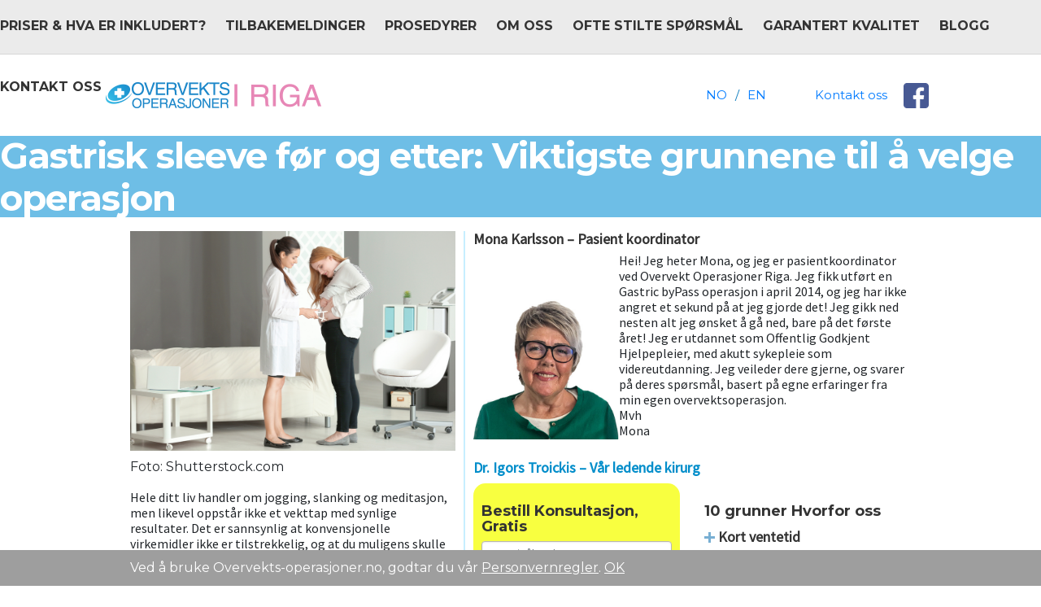

--- FILE ---
content_type: text/html; charset=UTF-8
request_url: https://overvekts-operasjoner.no/gastrisk-sleeve-for-og-etter-viktigste-grunnene-til-a-velge-operasjon
body_size: 13114
content:
<!DOCTYPE html><html lang="nb-NO" class="no-js no-svg"><head><link media="all" href="https://overvekts-operasjoner.no/wp-content/cache/autoptimize/css/autoptimize_24bd796bb75e79c9bb618885d539b813.css" rel="stylesheet" /><title>Gastric Sleeve, viktigste grunnen for å velge operasjon</title><meta charset="UTF-8"><meta name="viewport" content="width=device-width, initial-scale=1, maximum-scale=1"><meta name="google-site-verification" content="i2u30kfLYdzhp3OxpLtRtq3OrhGyfceHfgwYhFWZej0"/><link rel="profile" href="https://gmpg.org/xfn/11"><meta name='robots' content='index, follow, max-image-preview:large, max-snippet:-1, max-video-preview:-1' /><meta name="description" content="Her kan du lese om de viktigste grunnene for å velge en Gastric Sleeve, og litt tips om hva som er viktig før og etter denne prosedyren, helsegevinster osv." /><link rel="canonical" href="https://overvekts-operasjoner.no/gastrisk-sleeve-for-og-etter-viktigste-grunnene-til-a-velge-operasjon" /><meta property="og:locale" content="nb_NO" /><meta property="og:type" content="article" /><meta property="og:title" content="Gastric Sleeve, viktigste grunnen for å velge operasjon" /><meta property="og:description" content="Her kan du lese om de viktigste grunnene for å velge en Gastric Sleeve, og litt tips om hva som er viktig før og etter denne prosedyren, helsegevinster osv." /><meta property="og:url" content="https://overvekts-operasjoner.no/gastrisk-sleeve-for-og-etter-viktigste-grunnene-til-a-velge-operasjon" /><meta property="og:site_name" content="Overvekts-operasjoner.no" /><meta property="article:published_time" content="2019-12-27T11:59:00+00:00" /><meta property="article:modified_time" content="2024-01-23T15:28:11+00:00" /><meta property="og:image" content="https://overvekts-operasjoner.no/wp-content/uploads/2019/12/1-overvekts.jpg" /><meta name="author" content="iband" /><meta name="twitter:card" content="summary_large_image" /><meta name="twitter:label1" content="Skrevet av" /><meta name="twitter:data1" content="iband" /><meta name="twitter:label2" content="Ansl. lesetid" /><meta name="twitter:data2" content="2 minutes" /> <script type="application/ld+json" class="yoast-schema-graph">{"@context":"https://schema.org","@graph":[{"@type":"WebPage","@id":"https://overvekts-operasjoner.no/gastrisk-sleeve-for-og-etter-viktigste-grunnene-til-a-velge-operasjon","url":"https://overvekts-operasjoner.no/gastrisk-sleeve-for-og-etter-viktigste-grunnene-til-a-velge-operasjon","name":"Gastric Sleeve, viktigste grunnen for å velge operasjon","isPartOf":{"@id":"https://overvekts-operasjoner.no/#website"},"primaryImageOfPage":{"@id":"https://overvekts-operasjoner.no/gastrisk-sleeve-for-og-etter-viktigste-grunnene-til-a-velge-operasjon#primaryimage"},"image":{"@id":"https://overvekts-operasjoner.no/gastrisk-sleeve-for-og-etter-viktigste-grunnene-til-a-velge-operasjon#primaryimage"},"thumbnailUrl":"https://overvekts-operasjoner.no/wp-content/uploads/2019/12/1-overvekts.jpg","datePublished":"2019-12-27T11:59:00+00:00","dateModified":"2024-01-23T15:28:11+00:00","author":{"@id":"https://overvekts-operasjoner.no/#/schema/person/6dc74219c85b4cf45463412b7cd038ad"},"description":"Her kan du lese om de viktigste grunnene for å velge en Gastric Sleeve, og litt tips om hva som er viktig før og etter denne prosedyren, helsegevinster osv.","breadcrumb":{"@id":"https://overvekts-operasjoner.no/gastrisk-sleeve-for-og-etter-viktigste-grunnene-til-a-velge-operasjon#breadcrumb"},"inLanguage":"nb-NO","potentialAction":[{"@type":"ReadAction","target":["https://overvekts-operasjoner.no/gastrisk-sleeve-for-og-etter-viktigste-grunnene-til-a-velge-operasjon"]}]},{"@type":"ImageObject","inLanguage":"nb-NO","@id":"https://overvekts-operasjoner.no/gastrisk-sleeve-for-og-etter-viktigste-grunnene-til-a-velge-operasjon#primaryimage","url":"https://overvekts-operasjoner.no/wp-content/uploads/2019/12/1-overvekts.jpg","contentUrl":"https://overvekts-operasjoner.no/wp-content/uploads/2019/12/1-overvekts.jpg","width":1000,"height":675},{"@type":"BreadcrumbList","@id":"https://overvekts-operasjoner.no/gastrisk-sleeve-for-og-etter-viktigste-grunnene-til-a-velge-operasjon#breadcrumb","itemListElement":[{"@type":"ListItem","position":1,"name":"Home","item":"https://overvekts-operasjoner.no/"},{"@type":"ListItem","position":2,"name":"Gastrisk sleeve før og etter: Viktigste grunnene til å velge operasjon"}]},{"@type":"WebSite","@id":"https://overvekts-operasjoner.no/#website","url":"https://overvekts-operasjoner.no/","name":"Overvekts-operasjoner.no","description":"","potentialAction":[{"@type":"SearchAction","target":{"@type":"EntryPoint","urlTemplate":"https://overvekts-operasjoner.no/?s={search_term_string}"},"query-input":"required name=search_term_string"}],"inLanguage":"nb-NO"},{"@type":"Person","@id":"https://overvekts-operasjoner.no/#/schema/person/6dc74219c85b4cf45463412b7cd038ad","name":"iband","image":{"@type":"ImageObject","inLanguage":"nb-NO","@id":"https://overvekts-operasjoner.no/#/schema/person/image/","url":"https://secure.gravatar.com/avatar/d1659dfb0129f13a1dc48e433c96c630?s=96&d=mm&r=g","contentUrl":"https://secure.gravatar.com/avatar/d1659dfb0129f13a1dc48e433c96c630?s=96&d=mm&r=g","caption":"iband"},"sameAs":["http://admin"],"url":"https://overvekts-operasjoner.no/author/iband"}]}</script> <link rel='dns-prefetch' href='//widget.trustpilot.com' /><link rel='dns-prefetch' href='//fonts.googleapis.com' /><link rel="alternate" type="application/rss+xml" title="Overvekts-operasjoner.no &raquo; Gastrisk sleeve før og etter: Viktigste grunnene til å velge operasjon Comments Feed" href="https://overvekts-operasjoner.no/gastrisk-sleeve-for-og-etter-viktigste-grunnene-til-a-velge-operasjon/feed" /> <script type="text/javascript">window._wpemojiSettings = {"baseUrl":"https:\/\/s.w.org\/images\/core\/emoji\/14.0.0\/72x72\/","ext":".png","svgUrl":"https:\/\/s.w.org\/images\/core\/emoji\/14.0.0\/svg\/","svgExt":".svg","source":{"concatemoji":"https:\/\/overvekts-operasjoner.no\/wp-includes\/js\/wp-emoji-release.min.js?ver=6.3.7"}};
/*! This file is auto-generated */
!function(i,n){var o,s,e;function c(e){try{var t={supportTests:e,timestamp:(new Date).valueOf()};sessionStorage.setItem(o,JSON.stringify(t))}catch(e){}}function p(e,t,n){e.clearRect(0,0,e.canvas.width,e.canvas.height),e.fillText(t,0,0);var t=new Uint32Array(e.getImageData(0,0,e.canvas.width,e.canvas.height).data),r=(e.clearRect(0,0,e.canvas.width,e.canvas.height),e.fillText(n,0,0),new Uint32Array(e.getImageData(0,0,e.canvas.width,e.canvas.height).data));return t.every(function(e,t){return e===r[t]})}function u(e,t,n){switch(t){case"flag":return n(e,"\ud83c\udff3\ufe0f\u200d\u26a7\ufe0f","\ud83c\udff3\ufe0f\u200b\u26a7\ufe0f")?!1:!n(e,"\ud83c\uddfa\ud83c\uddf3","\ud83c\uddfa\u200b\ud83c\uddf3")&&!n(e,"\ud83c\udff4\udb40\udc67\udb40\udc62\udb40\udc65\udb40\udc6e\udb40\udc67\udb40\udc7f","\ud83c\udff4\u200b\udb40\udc67\u200b\udb40\udc62\u200b\udb40\udc65\u200b\udb40\udc6e\u200b\udb40\udc67\u200b\udb40\udc7f");case"emoji":return!n(e,"\ud83e\udef1\ud83c\udffb\u200d\ud83e\udef2\ud83c\udfff","\ud83e\udef1\ud83c\udffb\u200b\ud83e\udef2\ud83c\udfff")}return!1}function f(e,t,n){var r="undefined"!=typeof WorkerGlobalScope&&self instanceof WorkerGlobalScope?new OffscreenCanvas(300,150):i.createElement("canvas"),a=r.getContext("2d",{willReadFrequently:!0}),o=(a.textBaseline="top",a.font="600 32px Arial",{});return e.forEach(function(e){o[e]=t(a,e,n)}),o}function t(e){var t=i.createElement("script");t.src=e,t.defer=!0,i.head.appendChild(t)}"undefined"!=typeof Promise&&(o="wpEmojiSettingsSupports",s=["flag","emoji"],n.supports={everything:!0,everythingExceptFlag:!0},e=new Promise(function(e){i.addEventListener("DOMContentLoaded",e,{once:!0})}),new Promise(function(t){var n=function(){try{var e=JSON.parse(sessionStorage.getItem(o));if("object"==typeof e&&"number"==typeof e.timestamp&&(new Date).valueOf()<e.timestamp+604800&&"object"==typeof e.supportTests)return e.supportTests}catch(e){}return null}();if(!n){if("undefined"!=typeof Worker&&"undefined"!=typeof OffscreenCanvas&&"undefined"!=typeof URL&&URL.createObjectURL&&"undefined"!=typeof Blob)try{var e="postMessage("+f.toString()+"("+[JSON.stringify(s),u.toString(),p.toString()].join(",")+"));",r=new Blob([e],{type:"text/javascript"}),a=new Worker(URL.createObjectURL(r),{name:"wpTestEmojiSupports"});return void(a.onmessage=function(e){c(n=e.data),a.terminate(),t(n)})}catch(e){}c(n=f(s,u,p))}t(n)}).then(function(e){for(var t in e)n.supports[t]=e[t],n.supports.everything=n.supports.everything&&n.supports[t],"flag"!==t&&(n.supports.everythingExceptFlag=n.supports.everythingExceptFlag&&n.supports[t]);n.supports.everythingExceptFlag=n.supports.everythingExceptFlag&&!n.supports.flag,n.DOMReady=!1,n.readyCallback=function(){n.DOMReady=!0}}).then(function(){return e}).then(function(){var e;n.supports.everything||(n.readyCallback(),(e=n.source||{}).concatemoji?t(e.concatemoji):e.wpemoji&&e.twemoji&&(t(e.twemoji),t(e.wpemoji)))}))}((window,document),window._wpemojiSettings);</script> <link rel='stylesheet' id='google-fonts-css' href='https://fonts.googleapis.com/css2?family=Montserrat:wght@400;700&#038;family=Open+Sans:wght@400;700&#038;family=Source+Sans+Pro&#038;&#038;display=swap' type='text/css' media='all' /> <script type='text/javascript' src='https://widget.trustpilot.com/bootstrap/v5/tp.widget.bootstrap.min.js?ver=1.0.0' id='trustpilot-script-js'></script> <link rel="https://api.w.org/" href="https://overvekts-operasjoner.no/wp-json/" /><link rel="alternate" type="application/json" href="https://overvekts-operasjoner.no/wp-json/wp/v2/posts/1449" /><link rel="EditURI" type="application/rsd+xml" title="RSD" href="https://overvekts-operasjoner.no/xmlrpc.php?rsd" /><meta name="generator" content="WordPress 6.3.7" /><link rel='shortlink' href='https://overvekts-operasjoner.no/?p=1449' /><link rel="alternate" type="application/json+oembed" href="https://overvekts-operasjoner.no/wp-json/oembed/1.0/embed?url=https%3A%2F%2Fovervekts-operasjoner.no%2Fgastrisk-sleeve-for-og-etter-viktigste-grunnene-til-a-velge-operasjon" /><link rel="alternate" type="text/xml+oembed" href="https://overvekts-operasjoner.no/wp-json/oembed/1.0/embed?url=https%3A%2F%2Fovervekts-operasjoner.no%2Fgastrisk-sleeve-for-og-etter-viktigste-grunnene-til-a-velge-operasjon&#038;format=xml" />  <script>(function (w, d, s, l, i) {
            w[l] = w[l] || [];
            w[l].push({
                'gtm.start':
                    new Date().getTime(), event: 'gtm.js'
            });
            var f = d.getElementsByTagName(s)[0],
                j = d.createElement(s), dl = l != 'dataLayer' ? '&l=' + l : '';
            j.async = true;
            j.src =
                'https://www.googletagmanager.com/gtm.js?id=' + i + dl;
            f.parentNode.insertBefore(j, f);
        })(window, document, 'script', 'dataLayer', 'GTM-TJWGJT');</script>  <script async defer crossorigin="anonymous"
            src="https://connect.facebook.net/en_GB/sdk.js#xfbml=1&version=v9.0&appId=105407502882097&autoLogAppEvents=1"
            nonce="IR42PTmU"></script> </head><body class="post-template-default single single-post postid-1449 single-format-standard"><div id="fb-root"></div> <noscript> <iframe src="https://www.googletagmanager.com/ns.html?id=GTM-TJWGJT"
 height="0" width="0" style="display:none;visibility:hidden"></iframe> </noscript><div id="page" class="main-container lang-nb"><div id="menu-wrapper"><ul id="top-menu" class="menu"><li id="menu-item-156" class="menu-item menu-item-type-post_type menu-item-object-page menu-item-156"><a href="https://overvekts-operasjoner.no/hva-er-inkludert">Priser &#038; Hva er inkludert?</a></li><li id="menu-item-108" class="menu-item menu-item-type-custom menu-item-object-custom menu-item-108"><a href="/#patient-reviews">Tilbakemeldinger</a></li><li id="menu-item-16" class="menu-item menu-item-type-post_type menu-item-object-page menu-item-has-children menu-item-16"><a href="https://overvekts-operasjoner.no/prosedyrer">Prosedyrer</a><ul class="sub-menu"><li id="menu-item-141" class="menu-item menu-item-type-post_type menu-item-object-page menu-item-141"><a href="https://overvekts-operasjoner.no/prosedyrer/gastric-bypass-operasjon">Gastric Bypass Operasjon</a></li><li id="menu-item-618" class="menu-item menu-item-type-post_type menu-item-object-page menu-item-618"><a href="https://overvekts-operasjoner.no/prosedyrer/mini-gastric-bypass-operasjon">Mini Gastric Bypass</a></li><li id="menu-item-139" class="menu-item menu-item-type-post_type menu-item-object-page menu-item-139"><a href="https://overvekts-operasjoner.no/prosedyrer/gastric-sleeve-operasjon">Gastric Sleeve Operasjon</a></li><li id="menu-item-138" class="menu-item menu-item-type-post_type menu-item-object-page menu-item-138"><a href="https://overvekts-operasjoner.no/prosedyrer/gastric-balloon">Gastric Balloon</a></li></ul></li><li id="menu-item-1645" class="menu-item menu-item-type-post_type menu-item-object-page menu-item-has-children menu-item-1645"><a href="https://overvekts-operasjoner.no/doktorer-og-sykehuset">Om oss</a><ul class="sub-menu"><li id="menu-item-19" class="menu-item menu-item-type-post_type menu-item-object-page menu-item-19"><a href="https://overvekts-operasjoner.no/doktorer-og-sykehuset">Doktorer og Sykehuset</a></li><li id="menu-item-155" class="menu-item menu-item-type-post_type menu-item-object-page menu-item-155"><a href="https://overvekts-operasjoner.no/steg-for-steg-2/steg-for-steg">Steg for steg informasjon</a></li><li id="menu-item-462" class="menu-item menu-item-type-post_type menu-item-object-page menu-item-462"><a href="https://overvekts-operasjoner.no/steg-for-steg-2/hvorfor-oss">Hvorfor oss</a></li><li id="menu-item-465" class="menu-item menu-item-type-post_type menu-item-object-page menu-item-465"><a href="https://overvekts-operasjoner.no/steg-for-steg-2/kirurgisk-behandling-i-latvia">Kirurgisk behandling i Latvia</a></li><li id="menu-item-469" class="menu-item menu-item-type-post_type menu-item-object-page menu-item-469"><a href="https://overvekts-operasjoner.no/steg-for-steg-2/litt-om-riga-latvia">Litt om Riga &#038; Latvia</a></li></ul></li><li id="menu-item-166" class="menu-item menu-item-type-post_type menu-item-object-page menu-item-166"><a href="https://overvekts-operasjoner.no/ofte-stilte-sporsmal">Ofte stilte spørsmål</a></li><li id="menu-item-168" class="menu-item menu-item-type-post_type menu-item-object-page menu-item-168"><a href="https://overvekts-operasjoner.no/garantert-kvalitet">Garantert kvalitet</a></li><li id="menu-item-199" class="menu-item menu-item-type-taxonomy menu-item-object-category current-post-ancestor current-menu-parent current-post-parent menu-item-199"><a href="https://overvekts-operasjoner.no/category/blogg">Blogg</a></li><li id="menu-item-165" class="menu-item menu-item-type-post_type menu-item-object-page menu-item-165"><a href="https://overvekts-operasjoner.no/kontakt-oss">Kontakt oss</a></li></ul></div><div class="header"><div class="header-box wrapper"><div class="menu-block"></div><div id="logo-wrapper"><div class="banner-logo"> <a href="/"><img class="logo" src="https://overvekts-operasjoner.no/wp-content/themes/overvekts-operasjoner/images/logo.png"
 border="0"
 alt="Logo | Overvekts-operasjoner.no" title="Logo"></a><ul id="contact-info"><li class="languages"> <a href="https://overvekts-operasjoner.no/gastrisk-sleeve-for-og-etter-viktigste-grunnene-til-a-velge-operasjon">NO</a><span class="delimiter">/</span><a href="https://overvekts-operasjoner.no/en/">EN</a></li><li><a href="mailto:"></a></li><li></li><li><a href="/contact-us">Kontakt oss</a></li><li class="facebook"> <a href="https://www.facebook.com/groups/1792426020975686/"><img
 src="https://overvekts-operasjoner.no/wp-content/themes/overvekts-operasjoner/images/fb-logo-new2020.png"
 border="0"
 alt="Facebook" title="Facebook"></a></li></ul></div></div></div><div class="page-title"><h1 class="title sss">Gastrisk sleeve før og etter: Viktigste grunnene til å velge operasjon</h1></div><div class="site-content-contain"><div id="content" class="site-content"><div class="wrap"><div id="primary" class="content-area"><main id="main" class="site-main" role="main"><div class="right-column right-column-home"><div class="main-form"><div class="form-box"><div id="coordinator" class="accordion"><h3 class="form-left-title">Mona Karlsson &#8211; Pasient koordinator</h3><div class="row no-gutters"><div class="col-md-4 col-sm-12 justify-content-center"> <img width="480" height="460" src="https://overvekts-operasjoner.no/wp-content/uploads/2017/11/mona-1.jpg" class="coordinator wp-post-image" alt="" decoding="async" fetchpriority="high" srcset="https://overvekts-operasjoner.no/wp-content/uploads/2017/11/mona-1.jpg 480w, https://overvekts-operasjoner.no/wp-content/uploads/2017/11/mona-1-300x288.jpg 300w" sizes="100vw" /></div><div class="col-md-8 col-sm-12"><div class="hello-mona-text"><div dir="auto"><div>Hei! Jeg heter Mona, og jeg er pasientkoordinator ved Overvekt Operasjoner Riga. Jeg fikk utført en Gastric byPass operasjon i april 2014, og jeg har ikke angret et sekund på at jeg gjorde det! Jeg gikk ned nesten alt jeg ønsket å gå ned, bare på det første året! Jeg er utdannet som Offentlig Godkjent Hjelpepleier, med akutt sykepleie som videreutdanning. Jeg veileder dere gjerne, og svarer på deres spørsmål, basert på egne erfaringer fra min egen overvektsoperasjon.</div><p>Mvh<br /> Mona</p></div></div></div></div><h3 class="form-left-title">Dr. Igors Troickis &#8211; Vår ledende kirurg</h3><div class="row no-gutters"><div class="col-md-4 col-sm-12 justify-content-center"> <img width="480" height="460" src="https://overvekts-operasjoner.no/wp-content/uploads/2017/11/karlis.jpg" class="coordinator wp-post-image" alt="" decoding="async" srcset="https://overvekts-operasjoner.no/wp-content/uploads/2017/11/karlis.jpg 480w, https://overvekts-operasjoner.no/wp-content/uploads/2017/11/karlis-300x288.jpg 300w" sizes="100vw" /></div><div class="col-md-8 col-sm-12"><div class="hello-mona-text"><p>En fremtredende kirurg, med <b>25 års erfaring</b> i generell kirurgi og over 12 års erfaring i overvekts- kirurgi.</p><p>Han utfører over <b>500 prosedyrer årlig</b>.</p><p>Spesialiteter:<br /> · Gastrisk bypass, Mini gastrisk bypass<br /> · Gastric Sleeve<br /> · Revisional kirurgi, Pouch Resizing</p></div></div></div></div><div class="row"><div class="col-md-6"><div id="form" data-lang="nb"></div><table class="recommendedBmi"
 style="border-color: #eaf8ff; padding: 3px 0; border-collapse: separate;"><tr><td class="name">Gastric Balloon                            &nbsp;</td><td>BMI 27+</td></tr><tr><td class="name">Gastric Sleeve                            &nbsp;</td><td>BMI 30+</td></tr><tr><td class="name">Gastric Bypass                            &nbsp;</td><td>BMI 35+</td></tr></table><p class="weight-ba-text">Velg den behandlingen som vil passe deg best</p><table class="bmi-table" cellpadding="4px" border="1px"><tr style="margin-bottom: 5px;"><td colspan="2"><fieldset class="metric-selector" id="main-metric-selector"> <input type="checkbox" value="1" class="main metric-selector"></fieldset></td></tr><tr><td><div style="position: relative;">Vekt: <input type="text" class="main bmiweight default-value"
 maxlength="3"/> <span class="main weight-measure">Kg</span></div></td><td><div>Høyde: <input type="text" class="main bmiheight default-value"
 maxlength="3"/> <span class="main height-measure">cm</span></div></td></tr></table><div style="text-align: left"> <input type="submit" class="bmibtn" id="main-bmibtn"
 value="Beregne"/><div class="main bmiinfo" style="display:none; font-size: 18px; color:#C72E03; margin-bottom:12px"> Din BMI er: <b class="main mybmi"></b> <br/> <input type="Reset" class=" bmi-kontakt" value="Kontakt oss"/></div></div></div><div class="col-md-6 reasons"><h3>10 grunner Hvorfor oss</h3><div class="accordion"><h3>Kort ventetid</h3><div><p>Vi prøver å finne en tid som passer for deg og sykehuset! Dvs at vi jobber for at DU skal få den tiden du vil ha, og at sykehuset har plass til deg akkurat da!</p></div><h3>Topp utstyrt klinikk</h3><div><p>Utstyr fra de mest anerkjente medisinske firmaer i verden. Vi bruker det samme utstyret som de ledende sykehusene rundt om, og vi bruker NYTT utstyr på hver pasient!</p></div><h3>Skandinavisk teknikk</h3><div><p>De samme metodene som man bruker her i de nordiske land. Det betyr at vi bruker de samme grunnprinsippene, har utviklet dette videre til å gjøre det mer trygt for DEG å reise hjem.</p></div><h3>Erfarent personell</h3><div><p>Personalet er spesialister og har jobbet lenge med dette. Vår kirurg har jobbet på sykehuset i 25 år, og har de siste 10 årene spesialisert seg på slankeoperasjoner.</p></div><h3>Norsk pasientkoordinator</h3><div><p>Vår norske koordinator gjør at det føles tryggere. Mona er den første du får kontakt med, og hun følger deg så lenge du føler behov for det!</p></div><h3>Muligheter for å ha med noen</h3><div><p>Du kan ha med en venn etc, som bor med deg på sykehuset. Du kan ha med deg hvem du vil til sykehuset, og denne personen får bo på samme sykerom som deg under oppholdet.</p></div><h3>5 års oppfølging etter operasjonen</h3><div><p>Pasientkoordinator Mona kan kontaktes inntil 5 år etter operasjonen om det er noe du lurer på og ønsker å snakke om.</p></div><h3>Garantert kvalitet på sykehuset</h3><div><p>Privat sykehus, med alle de fasiliteter et sykehus skal ha. Vår kirurgiske avdeling har blitt renovert i vinter, og åpnet i januar i år, med friske, lyse og attraktive lokaler.</p></div><h3>Norsk pasientkoordinator kan bo med deg</h3><div><p>Vår koordinator følger med deg om du ikke vil reise alene. Om du ikke har noen som kan være med, og du ikke ønsker å dra alene, så følger Mona gjerne med deg!</p></div><h3>Muligheter for finansiering</h3><div><p>Samarbeid med et privat låne firma som gir svar på dagen! Linken på hjemmesiden vår går rett til søknadskjema, og det blir sendt til 12 banker, og du får presentert de 3 beste tilbudene!</p></div></div></div></div><div class="mt-3 fancybox-wrapper hospital-images"> <a class="fancybox " rel="gallery"
 href="https://overvekts-operasjoner.no/wp-content/uploads/2017/11/image1-e1524135214796.jpg"> <img width="80" height="80" src="https://overvekts-operasjoner.no/wp-content/uploads/2017/11/image1-80x80.jpg" class="attachment-kinber-gallery-thumbnail size-kinber-gallery-thumbnail" alt="Operasjonsavdelingen | State of the art surgical clinic" decoding="async" srcset="https://overvekts-operasjoner.no/wp-content/uploads/2017/11/image1-80x80.jpg 80w, https://overvekts-operasjoner.no/wp-content/uploads/2017/11/image1-150x150.jpg 150w" sizes="100vw" /> </a> <a class="fancybox " rel="gallery"
 href="https://overvekts-operasjoner.no/wp-content/uploads/2017/11/image7-e1524135516956.jpg"> <img width="80" height="80" src="https://overvekts-operasjoner.no/wp-content/uploads/2017/11/image7-80x80.jpg" class="attachment-kinber-gallery-thumbnail size-kinber-gallery-thumbnail" alt="Hydrauliske sykehus senger | Hydraulic hospital bed" decoding="async" srcset="https://overvekts-operasjoner.no/wp-content/uploads/2017/11/image7-80x80.jpg 80w, https://overvekts-operasjoner.no/wp-content/uploads/2017/11/image7-150x150.jpg 150w" sizes="100vw" /> </a> <a class="fancybox " rel="gallery"
 href="https://overvekts-operasjoner.no/wp-content/uploads/2017/11/image8-e1524135655431.jpg"> <img width="80" height="80" src="https://overvekts-operasjoner.no/wp-content/uploads/2017/11/image8-80x80.jpg" class="attachment-kinber-gallery-thumbnail size-kinber-gallery-thumbnail" alt="Operasjonssal | Surgical center" decoding="async" srcset="https://overvekts-operasjoner.no/wp-content/uploads/2017/11/image8-80x80.jpg 80w, https://overvekts-operasjoner.no/wp-content/uploads/2017/11/image8-150x150.jpg 150w" sizes="100vw" /> </a> <a class="fancybox " rel="gallery"
 href="https://overvekts-operasjoner.no/wp-content/uploads/2017/11/image9-e1524135675307.jpg"> <img width="80" height="80" src="https://overvekts-operasjoner.no/wp-content/uploads/2017/11/image9-80x80.jpg" class="attachment-kinber-gallery-thumbnail size-kinber-gallery-thumbnail" alt="Operasjonssal | Surgical center" decoding="async" srcset="https://overvekts-operasjoner.no/wp-content/uploads/2017/11/image9-80x80.jpg 80w, https://overvekts-operasjoner.no/wp-content/uploads/2017/11/image9-150x150.jpg 150w" sizes="100vw" /> </a> <a class="fancybox " rel="gallery"
 href="https://overvekts-operasjoner.no/wp-content/uploads/2017/11/image2-e1524135634960.jpg"> <img width="80" height="80" src="https://overvekts-operasjoner.no/wp-content/uploads/2017/11/image2-80x80.jpg" class="attachment-kinber-gallery-thumbnail size-kinber-gallery-thumbnail" alt="Operasjonssal | Surgical center" decoding="async" srcset="https://overvekts-operasjoner.no/wp-content/uploads/2017/11/image2-80x80.jpg 80w, https://overvekts-operasjoner.no/wp-content/uploads/2017/11/image2-150x150.jpg 150w" sizes="100vw" /> </a> <a class="fancybox " rel="gallery"
 href="https://overvekts-operasjoner.no/wp-content/uploads/2017/11/image3-e1524135725555.jpg"> <img width="80" height="80" src="https://overvekts-operasjoner.no/wp-content/uploads/2017/11/image3-80x80.jpg" class="attachment-kinber-gallery-thumbnail size-kinber-gallery-thumbnail" alt="Romslige korridorer | Spacious corridors" decoding="async" srcset="https://overvekts-operasjoner.no/wp-content/uploads/2017/11/image3-80x80.jpg 80w, https://overvekts-operasjoner.no/wp-content/uploads/2017/11/image3-150x150.jpg 150w" sizes="100vw" /> </a> <a class="fancybox " rel="gallery"
 href="https://overvekts-operasjoner.no/wp-content/uploads/2017/11/image4-e1524135772669.jpg"> <img width="80" height="80" src="https://overvekts-operasjoner.no/wp-content/uploads/2017/11/image4-80x80.jpg" class="attachment-kinber-gallery-thumbnail size-kinber-gallery-thumbnail" alt="Komfortable venterom | Relaxed waiting area" decoding="async" srcset="https://overvekts-operasjoner.no/wp-content/uploads/2017/11/image4-80x80.jpg 80w, https://overvekts-operasjoner.no/wp-content/uploads/2017/11/image4-150x150.jpg 150w" sizes="100vw" /> </a> <a class="fancybox " rel="gallery"
 href="https://overvekts-operasjoner.no/wp-content/uploads/2017/11/image5-e1524135361257.jpg"> <img width="80" height="80" src="https://overvekts-operasjoner.no/wp-content/uploads/2017/11/image5-80x80.jpg" class="attachment-kinber-gallery-thumbnail size-kinber-gallery-thumbnail" alt="Romslige sofakroker | Spacious lounge area" decoding="async" srcset="https://overvekts-operasjoner.no/wp-content/uploads/2017/11/image5-80x80.jpg 80w, https://overvekts-operasjoner.no/wp-content/uploads/2017/11/image5-150x150.jpg 150w" sizes="100vw" /> </a> <a class="fancybox " rel="gallery"
 href="https://overvekts-operasjoner.no/wp-content/uploads/2017/11/image6-e1524135432628.jpg"> <img width="80" height="80" src="https://overvekts-operasjoner.no/wp-content/uploads/2017/11/image6-80x80.jpg" class="attachment-kinber-gallery-thumbnail size-kinber-gallery-thumbnail" alt="Moderne, lyse dobbeltrom / tomannsrom | Modern, Bright double/twin room" decoding="async" srcset="https://overvekts-operasjoner.no/wp-content/uploads/2017/11/image6-80x80.jpg 80w, https://overvekts-operasjoner.no/wp-content/uploads/2017/11/image6-150x150.jpg 150w" sizes="100vw" /> </a> <a class="fancybox " rel="gallery"
 href="https://overvekts-operasjoner.no/wp-content/uploads/2017/11/image10-e1524135804966.jpg"> <img width="80" height="80" src="https://overvekts-operasjoner.no/wp-content/uploads/2017/11/image10-80x80.jpg" class="attachment-kinber-gallery-thumbnail size-kinber-gallery-thumbnail" alt="Komfortable venterom | Relaxed waiting area" decoding="async" srcset="https://overvekts-operasjoner.no/wp-content/uploads/2017/11/image10-80x80.jpg 80w, https://overvekts-operasjoner.no/wp-content/uploads/2017/11/image10-150x150.jpg 150w" sizes="100vw" /> </a> <a class="fancybox " rel="gallery"
 href="https://overvekts-operasjoner.no/wp-content/uploads/2017/11/image11-e1524135853342.jpg"> <img width="80" height="80" src="https://overvekts-operasjoner.no/wp-content/uploads/2017/11/image11-80x80.jpg" class="attachment-kinber-gallery-thumbnail size-kinber-gallery-thumbnail" alt="Lys og moderne mottakelse | Bright modern reception" decoding="async" srcset="https://overvekts-operasjoner.no/wp-content/uploads/2017/11/image11-80x80.jpg 80w, https://overvekts-operasjoner.no/wp-content/uploads/2017/11/image11-150x150.jpg 150w" sizes="100vw" /> </a> <a class="fancybox " rel="gallery"
 href="https://overvekts-operasjoner.no/wp-content/uploads/2017/11/image12-e1524135570722.jpg"> <img width="80" height="80" src="https://overvekts-operasjoner.no/wp-content/uploads/2017/11/image12-80x80.jpg" class="attachment-kinber-gallery-thumbnail size-kinber-gallery-thumbnail" alt="Operasjonssal | Surgical center" decoding="async" srcset="https://overvekts-operasjoner.no/wp-content/uploads/2017/11/image12-80x80.jpg 80w, https://overvekts-operasjoner.no/wp-content/uploads/2017/11/image12-150x150.jpg 150w" sizes="100vw" /> </a> <a class="fancybox hidden" rel="gallery"
 href="https://overvekts-operasjoner.no/wp-content/uploads/2017/11/image13-e1524135614336.jpg"> <img width="80" height="80" src="https://overvekts-operasjoner.no/wp-content/uploads/2017/11/image13-80x80.jpg" class="attachment-kinber-gallery-thumbnail size-kinber-gallery-thumbnail" alt="Operasjonssal | Surgical center" decoding="async" srcset="https://overvekts-operasjoner.no/wp-content/uploads/2017/11/image13-80x80.jpg 80w, https://overvekts-operasjoner.no/wp-content/uploads/2017/11/image13-150x150.jpg 150w" sizes="100vw" /> </a></div></div><div id="home_right_2-sidebar" class="home_right_2-sidebar widget-area"
 role="complementary"><div id="patient-reviews"><h2></h2><p><a class="fancybox-video" title="Tone - og jeg har nettopp gått igjennom en operasjon her i Riga" href="https://www.youtube.com/embed/XJhv6fV4E2Y?autoplay=1&rel=0"><img src="/wp-content/themes/overvekts-operasjoner/images/video-preview-ov-2.jpg" alt=""></a></p><div id="before-after" class="fancybox-wrapper _js-kinber-homepage-review-desktop row"></div><div class="patient-review-item"> <a href="https://overvekts-operasjoner.no/tilbakemeldinger-bjorn"><img width="589" height="379" src="https://overvekts-operasjoner.no/wp-content/uploads/2017/12/6ss.jpg" class="alignleft wp-post-image" alt="" decoding="async" srcset="https://overvekts-operasjoner.no/wp-content/uploads/2017/12/6ss.jpg 589w, https://overvekts-operasjoner.no/wp-content/uploads/2017/12/6ss-300x193.jpg 300w" sizes="100vw" /></a><h2><a href="https://overvekts-operasjoner.no/tilbakemeldinger-bjorn">Bjørn Aarland, Harstad</a></h2><div><p>Hei hei! Jeg heter Bjørn Aarland å er 43 år. Har slitt med overvekt stort sett hele livet. De siste 25 åra har vært en konstant kamp mot kiloene.&nbsp;</p></div></div><div class="patient-review-item"> <a href="https://overvekts-operasjoner.no/tilbakemeldinger-grete-nystad"><img width="589" height="379" src="https://overvekts-operasjoner.no/wp-content/uploads/2017/12/1ss.jpg" class="alignleft wp-post-image" alt="" decoding="async" srcset="https://overvekts-operasjoner.no/wp-content/uploads/2017/12/1ss.jpg 589w, https://overvekts-operasjoner.no/wp-content/uploads/2017/12/1ss-300x193.jpg 300w" sizes="100vw" /></a><h2><a href="https://overvekts-operasjoner.no/tilbakemeldinger-grete-nystad">Grete Nystad, Bogen i Ofoten</a></h2><div><p>Hei. Jeg har prøvd mange slankekurer oppgjennom årene, men jeg har ikke klart og holde meg etter. Kiloene kom på igjen.&nbsp;</p></div></div><div class="patient-review-item"> <a href="https://overvekts-operasjoner.no/tilbakemeldinger-marian"><img width="589" height="379" src="https://overvekts-operasjoner.no/wp-content/uploads/2017/12/2ss.jpg" class="alignleft wp-post-image" alt="" decoding="async" srcset="https://overvekts-operasjoner.no/wp-content/uploads/2017/12/2ss.jpg 589w, https://overvekts-operasjoner.no/wp-content/uploads/2017/12/2ss-300x193.jpg 300w" sizes="100vw" /></a><h2><a href="https://overvekts-operasjoner.no/tilbakemeldinger-marian">Marian</a></h2><div><p>Etter å ha slitt med overvekt i mange år og vært gjennom mange kurer og andre tiltak opplevde jeg bare å bli større. Det ble tungt å trene, pusten ble verre, humøret dårligere og effekten av all treningen uteble.&nbsp;</p></div></div><div class="patient-review-item"> <a href="https://overvekts-operasjoner.no/tilbakemeldinger-kine"><img width="589" height="379" src="https://overvekts-operasjoner.no/wp-content/uploads/2017/12/15ss.jpg" class="alignleft wp-post-image" alt="" decoding="async" srcset="https://overvekts-operasjoner.no/wp-content/uploads/2017/12/15ss.jpg 589w, https://overvekts-operasjoner.no/wp-content/uploads/2017/12/15ss-300x193.jpg 300w" sizes="100vw" /></a><h2><a href="https://overvekts-operasjoner.no/tilbakemeldinger-kine">Kine Andresen, Østfold</a></h2><div><p>Det beste valget jeg noen gang har tatt! Etter flere år med jojo slanking skjønte jeg at jeg trengte et spark bak!&nbsp;</p></div></div><div class="patient-review-item"> <a href="https://overvekts-operasjoner.no/tilbakemeldinger-tone2"><img width="589" height="379" src="https://overvekts-operasjoner.no/wp-content/uploads/2017/12/14ss.jpg" class="alignleft wp-post-image" alt="" decoding="async" srcset="https://overvekts-operasjoner.no/wp-content/uploads/2017/12/14ss.jpg 589w, https://overvekts-operasjoner.no/wp-content/uploads/2017/12/14ss-300x193.jpg 300w" sizes="100vw" /></a><h2><a href="https://overvekts-operasjoner.no/tilbakemeldinger-tone2">Tone Stabell, Grimstad</a></h2><div><p>Hei 🙂 jeg vil bare fortelle litt om min opplevelse ved å ta Sleeve i Riga! En mnd før jeg reiste til Riga, da tok jeg kontakt med ei herlig dame som heter Mona Karlsson og er helse koordinator for overvekt operasjoner i Riga!&nbsp;</p></div></div><div class="patient-review-item"> <a href="https://overvekts-operasjoner.no/tilbakemeldinger-ruth"><img width="589" height="379" src="https://overvekts-operasjoner.no/wp-content/uploads/2017/12/13ss.jpg" class="alignleft wp-post-image" alt="" decoding="async" srcset="https://overvekts-operasjoner.no/wp-content/uploads/2017/12/13ss.jpg 589w, https://overvekts-operasjoner.no/wp-content/uploads/2017/12/13ss-300x193.jpg 300w" sizes="100vw" /></a><h2><a href="https://overvekts-operasjoner.no/tilbakemeldinger-ruth">Ruth Leinan, Kirkenes</a></h2><div><p>I mars 2017 bestemte jeg meg for at jeg skulle ta steget, og kontaktet overvektsoperasjoner på nett.&nbsp;</p></div></div><div class="patient-review-item"> <a href="https://overvekts-operasjoner.no/tilbakemeldinger-tone"><img width="589" height="379" src="https://overvekts-operasjoner.no/wp-content/uploads/2017/12/8ss.jpg" class="alignleft wp-post-image" alt="" decoding="async" srcset="https://overvekts-operasjoner.no/wp-content/uploads/2017/12/8ss.jpg 589w, https://overvekts-operasjoner.no/wp-content/uploads/2017/12/8ss-300x193.jpg 300w" sizes="100vw" /></a><h2><a href="https://overvekts-operasjoner.no/tilbakemeldinger-tone">Tone O. Steen, Brekstad</a></h2><div><p>Hei på dere! Jeg er ei dame på 29 år, bor i sør—trøndelag. Har 2 barn og samboer! Nå skal jeg prøve å fortelle litt om min reise til ett lettere liv&#8230; Så here it goes 😉&nbsp;&nbsp;</p></div></div><div class="patient-review-item"> <a href="https://overvekts-operasjoner.no/tilbakemeldinger-june"><img width="589" height="379" src="https://overvekts-operasjoner.no/wp-content/uploads/2017/12/7ss.jpg" class="alignleft wp-post-image" alt="" decoding="async" srcset="https://overvekts-operasjoner.no/wp-content/uploads/2017/12/7ss.jpg 589w, https://overvekts-operasjoner.no/wp-content/uploads/2017/12/7ss-300x193.jpg 300w" sizes="100vw" /></a><h2><a href="https://overvekts-operasjoner.no/tilbakemeldinger-june">June Diseth, Rena</a></h2><div><p>Hei.&nbsp;Jeg heter June Diseth og er 44 år. Har 4 barn og 4 barnebarn.&nbsp;Jeg har vært overvektig hele mitt liv.&nbsp;</p></div></div><div class="patient-review-item"> <a href="https://overvekts-operasjoner.no/tilbakemeldinger-katrine"><img width="589" height="379" src="https://overvekts-operasjoner.no/wp-content/uploads/2017/11/5ss.jpg" class="alignleft wp-post-image" alt="" decoding="async" srcset="https://overvekts-operasjoner.no/wp-content/uploads/2017/11/5ss.jpg 589w, https://overvekts-operasjoner.no/wp-content/uploads/2017/11/5ss-300x193.jpg 300w" sizes="100vw" /></a><h2><a href="https://overvekts-operasjoner.no/tilbakemeldinger-katrine">Katrine Stenshjemmet, Årnes, Nes i Akershus</a></h2><div><p>Hei! Jeg er ei jente på 28 år, bosatt på Årnes. Jeg har lenge prøvd å gå ned i vekt med hjelp av trening, mat, tabletter, pulver, shaker, ja, alt! Men til ingen nytte.&nbsp;</p></div></div><div class="patient-review-item"> <a href="https://overvekts-operasjoner.no/tilbakemeldinger-laila"><img width="589" height="379" src="https://overvekts-operasjoner.no/wp-content/uploads/2017/11/4ss.jpg" class="alignleft wp-post-image" alt="" decoding="async" srcset="https://overvekts-operasjoner.no/wp-content/uploads/2017/11/4ss.jpg 589w, https://overvekts-operasjoner.no/wp-content/uploads/2017/11/4ss-300x193.jpg 300w" sizes="100vw" /></a><h2><a href="https://overvekts-operasjoner.no/tilbakemeldinger-laila">Laila Christin Mikkelsen, Sande i Vestfold</a></h2><div><p>Hei 🙂 Mitt navn er Laila Christin Mikkelsen 🙂 jeg er ei dame på snart 50 år 🙂 jeg har 4 barn og snart 5 barnebarn 🙂&nbsp;</p></div></div><div class="patient-review-item"> <a href="https://overvekts-operasjoner.no/tilbakemeldinger-may-lisbeth"><img width="589" height="379" src="https://overvekts-operasjoner.no/wp-content/uploads/2017/11/0ss.jpg" class="alignleft wp-post-image" alt="" decoding="async" srcset="https://overvekts-operasjoner.no/wp-content/uploads/2017/11/0ss.jpg 589w, https://overvekts-operasjoner.no/wp-content/uploads/2017/11/0ss-300x193.jpg 300w" sizes="100vw" /></a><h2><a href="https://overvekts-operasjoner.no/tilbakemeldinger-may-lisbeth">May-Lisbeth Solheim Hansen, Tjøme</a></h2><div><p>Jeg har alltid slitt med litt for mange kilo, men da jeg også har trent mye, har det ikke vært det helt store problemet for helsa.&nbsp;</p></div></div><div class="patient-review-item"> <a href="https://overvekts-operasjoner.no/tilbakemeldinger-milad"><img width="589" height="379" src="https://overvekts-operasjoner.no/wp-content/uploads/2017/12/12ss.jpg" class="alignleft wp-post-image" alt="" decoding="async" srcset="https://overvekts-operasjoner.no/wp-content/uploads/2017/12/12ss.jpg 589w, https://overvekts-operasjoner.no/wp-content/uploads/2017/12/12ss-300x193.jpg 300w" sizes="100vw" /></a><h2><a href="https://overvekts-operasjoner.no/tilbakemeldinger-milad">Milad Attari, Sandefjord</a></h2><div><p>Hei alle sammen, jeg operere meg i slutten av januar (2017), veide 120kg og nå 76,6 kilo. Takket være Mona Karlsson. Trives veldig godt med nye kroppen min.&nbsp;</p></div></div> <span class="post-comment">* This is feedback from our former patients, and such an outcome cannot be guaranteed or promised.</span></div><div class="facebook-join"><div class="row"><div class="col-md-5 fb-widget-block"><div class="fb-group"
 data-href="https://www.facebook.com/groups/1792426020975686/"
 data-width="190"
 data-show-social-context="true"
 data-show-metadata="false"></div></div><div class="col-md-7"><div class="facebook-text"><p class="text">Vurderer du overvektskirurgi i utlandet?<br/> Snakk med noen av våre tidligere pasienter</p></div> <img class="fb-image-girls" src="https://overvekts-operasjoner.no/wp-content/themes/overvekts-operasjoner/images/fb-girls.png"></div></div></div></div><h3>BMI Rangering</h3><div class="intro_text row"
 style="margin-top: 3px"><div class="col-md-8"><p>Skriv inn dine kropps-profil detaljer for å beregne resultatet.</p><div><div class="bmi-table"><div class="row" style="font-weight: bold"><div class="col-6"><span>Kategori</span></div><div class="col-6"><span>BMI Rangering</span></div></div><div class="row" bmi="1"><div class="col-6"><span>Sykelig overvekt </span></div><div class="col-6"><span>Fra 35 og oppover</span></div></div><div class="row" bmi="2"><div class="col-6"><span>Fedme</span></div><div class="col-6"><span>Fra 30 til 34,9</span></div></div><div class="row" bmi="3"><div class="col-6"><span>Overvekt</span></div><div class="col-6"><span>Fra 25 til 29,9</span></div></div><div class="row" bmi="4"><div class="col-6"><span>Normal</span></div><div class="col-6"><span>Fra 18,5 til 24,9</span></div></div><div class="row" bmi="5"><div class="col-6"><span>Undervektig</span></div><div class="col-6"><span>Fra 16 til 18,4</span></div></div><div class="row" bmi="6"><div class="col-6"><span>Veldig Undervektig </span></div><div class="col-6"><span>Fra 15 og nedover</span></div></div><div><div><fieldset class="metric-selector" id="bmirange-metric-selector"> <input type="checkbox" value="1" class="bmirange metric-selector"></fieldset></div></div></div></div></div><div class="col-md-8"><div style="border-top: 1px solid #CCC; margin-top: 10px;"><div class="row" style="padding: 10px 0;"><div class="col-6"> <span>Vekt</span>: <input type="text" class="bmirange bmiweight default-value"
 maxlength="3"/> <span class="bmirange weight-measure">Kg</span></div><div class="col-6"> <span>Høyde</span>: <input type="text" class="bmirange bmiheight" class="default-value"
 maxlength="3"/> <span class="bmirange height-measure">cm</span></div></div><div class="row"><div class="col" style="text-align: left"> <input type="submit" class="bmibtn" id="bmirange-bmibtn" value="Beregne"/><div class="bmirange bmiinfo"
 style="display:none; font-size: 18px; color:#C72E03; margin-bottom:12px"> Din BMI er: <b class="bmirange mybmi"></b> <br/> <input type="Reset" class=" bmi-kontakt" value="Kontakt oss"/></div></div></div></div></div></div></div></div><div class="left-column"><div class="promo-text"><figure class="wp-block-image size-large"><img decoding="async" loading="lazy" width="1000" height="675" src="https://overvekts-operasjoner.no/wp-content/uploads/2019/12/1-overvekts.jpg" alt="Konsultasjon
" class="wp-image-1451" srcset="https://overvekts-operasjoner.no/wp-content/uploads/2019/12/1-overvekts.jpg 1000w, https://overvekts-operasjoner.no/wp-content/uploads/2019/12/1-overvekts-300x203.jpg 300w, https://overvekts-operasjoner.no/wp-content/uploads/2019/12/1-overvekts-768x518.jpg 768w" sizes="(max-width: 1000px) 100vw, 1000px" /><figcaption class="wp-element-caption"> Foto: Shutterstock.com</figcaption></figure><p>Hele ditt liv handler om jogging, slanking og meditasjon, men likevel oppstår ikke et vekttap med synlige resultater. Det er sannsynlig at konvensjonelle virkemidler ikke er tilstrekkelig, og at du muligens skulle vurdere en slankeoperasjon, slik som <a href="https://overvekts-operasjoner.no/prosedyrer/gastric-sleeve-operasjon">gastrisk sleeve</a>. Når det er sagt, er den virkelig så effektiv? Les videre om de viktigste fordelene av en slankeoperasjon!</p> <span id="more-1449"></span><h2 class="wp-block-heading">4
øyeblikkelige resultater av operasjon</h2><p>Sleeve
gastrektomi (det offisielle navnet for gastrisk sleeve) innebærer å fjerne
omtrent 75 til 80 prosent av pasientens magesekk. Denne tilnærmingen sikrer en
rekke langsiktige fordeler for pasienten:</p><ul><li>mengden av mat som pasienten
kan konsumere reduseres;</li><li>mengden av absorberte kalorier
reduseres;</li><li>maten beveger seg raskere i en
mindre mage;</li><li>mengden av hormoner i tarmen
reduseres.</li></ul><p>Dette betyr alt
i alt at pasienten etter operasjonen vil kjenne seg mindre sulten, og vil
kjenne seg mer mett av mindre mat og mindre hyppige måltider. På en annen side,
hva med den generelle helsetilstanden, og ikke minst det viktigste aspektet &#8211;
vekttapet i seg selv?</p><h2 class="wp-block-heading">3
positive resultater for pasientene</h2><p>Selv om det er
kjent at et stabilt vekttap er umulig uten regelmessig trening, er det for
ganske mange overvektige personer vanskelig å trene effektivt. Dette kan endres
med sleeve gastrektomi, siden pasientene:</p><ul><li>blir kapable til å være mer
aktive;</li><li>blir tilbøyelig til å kjenne
høyre selvtillit;</li><li>er kapable til å overkomme
vektrelaterte helseproblemer (ryggsmerter, høyt blodtrykk, pustebesvær m.m.).</li></ul><figure class="wp-block-image size-large"><img decoding="async" loading="lazy" width="1000" height="667" src="https://overvekts-operasjoner.no/wp-content/uploads/2019/12/2-overvekt-1.jpg" alt="Sunt kosthold" class="wp-image-1452" srcset="https://overvekts-operasjoner.no/wp-content/uploads/2019/12/2-overvekt-1.jpg 1000w, https://overvekts-operasjoner.no/wp-content/uploads/2019/12/2-overvekt-1-300x200.jpg 300w, https://overvekts-operasjoner.no/wp-content/uploads/2019/12/2-overvekt-1-768x512.jpg 768w" sizes="(max-width: 1000px) 100vw, 1000px" /></figure><p>Foto:
Shutterstock.com</p><p>Gastrisk sleeve
før og etter resultater avhenger i stor grad av pasientens livsstil etter
operasjonen. For å opprettholde gode resultater over flere år, må man huske å:</p><ul><li>spise sunt;</li><li>droppe hurtigmat og usunn
småspising;</li><li>trene mye og regelmessig;</li><li>konsultere med en kirurg eller
doktor om du opplever tvil eller nødssituasjoner.</li></ul><p><strong>Du er velkommen til å stille spørsmål angående sleeve
gastrektomi til Overvekts Operasjoner klinikkens pasientkoordinator. Vi vil
gladelig hjelpe deg med å lette dine tvil!</strong></p></div><div id="home_left_1-sidebar" class="home_left_1-sidebar widget-area" role="complementary"><p style="color: #0095da; font-weight: bold; font-size:19px">Norske kvalitetsteknikker til rimelige priser</p><table id="table-price" cellpadding="2" cellspacing="2"><tbody><tr><td><strong><font
 style="font-size:14px; color:#333">Prosedyre</font></strong></td><td><strong><font
 style="font-size:14px; color:#0095da"> Riga</font></strong></td></tr><tr><td><font style="font-size:14px; color:#333">Gastric
 Sleeve</font></td><td><font style="font-size:14px; color:#333"><font
 style="font-size:14px; color:#0095da">Kr 58 900,-</font></font></td></tr><tr><td><font style="font-size:14px; color:#333">Gastric
 Bypass, Mini GBP</font></td><td><font
 style="font-size:14px; color:#333"> <font
 style="font-size:14px; color:#0095da">Kr 58 900,-</font></font></td></tr></tbody></table></div></div></div></main></div></div></div><div class="bottom-container"><div class="wrapper clearfix"></div></div><div class="footer"><div class="footer-box wrap clearfix"><div class="ftr-left-column"><div id="footer-left-sidebar" class="primary-sidebar widget-area" role="complementary"><div><div class="textwidget"><p>Kontakt <span class="contact-phone">45-11-45-93</span> or e-mail <a href="mailto:mim@weightlossriga.co.uk" target="_blank" rel="noopener">mona@overvekts-operasjoner.no</a></p></div></div></div></div><div class="ftr-right-column"><div id="footer-left-sidebar" class="footer-right-sidebar widget-area" role="complementary"><ul><li><strong>Navigasjon:</strong><div class="menu-menu-container"><ul id="menu-menu" class="menu"><li class="menu-item menu-item-type-post_type menu-item-object-page menu-item-156"><a href="https://overvekts-operasjoner.no/hva-er-inkludert">Priser &#038; Hva er inkludert?</a></li><li class="menu-item menu-item-type-custom menu-item-object-custom menu-item-108"><a href="/#patient-reviews">Tilbakemeldinger</a></li><li class="menu-item menu-item-type-post_type menu-item-object-page menu-item-has-children menu-item-16"><a href="https://overvekts-operasjoner.no/prosedyrer">Prosedyrer</a><ul class="sub-menu"><li class="menu-item menu-item-type-post_type menu-item-object-page menu-item-141"><a href="https://overvekts-operasjoner.no/prosedyrer/gastric-bypass-operasjon">Gastric Bypass Operasjon</a></li><li class="menu-item menu-item-type-post_type menu-item-object-page menu-item-618"><a href="https://overvekts-operasjoner.no/prosedyrer/mini-gastric-bypass-operasjon">Mini Gastric Bypass</a></li><li class="menu-item menu-item-type-post_type menu-item-object-page menu-item-139"><a href="https://overvekts-operasjoner.no/prosedyrer/gastric-sleeve-operasjon">Gastric Sleeve Operasjon</a></li><li class="menu-item menu-item-type-post_type menu-item-object-page menu-item-138"><a href="https://overvekts-operasjoner.no/prosedyrer/gastric-balloon">Gastric Balloon</a></li></ul></li><li class="menu-item menu-item-type-post_type menu-item-object-page menu-item-has-children menu-item-1645"><a href="https://overvekts-operasjoner.no/doktorer-og-sykehuset">Om oss</a><ul class="sub-menu"><li class="menu-item menu-item-type-post_type menu-item-object-page menu-item-19"><a href="https://overvekts-operasjoner.no/doktorer-og-sykehuset">Doktorer og Sykehuset</a></li><li class="menu-item menu-item-type-post_type menu-item-object-page menu-item-155"><a href="https://overvekts-operasjoner.no/steg-for-steg-2/steg-for-steg">Steg for steg informasjon</a></li><li class="menu-item menu-item-type-post_type menu-item-object-page menu-item-462"><a href="https://overvekts-operasjoner.no/steg-for-steg-2/hvorfor-oss">Hvorfor oss</a></li><li class="menu-item menu-item-type-post_type menu-item-object-page menu-item-465"><a href="https://overvekts-operasjoner.no/steg-for-steg-2/kirurgisk-behandling-i-latvia">Kirurgisk behandling i Latvia</a></li><li class="menu-item menu-item-type-post_type menu-item-object-page menu-item-469"><a href="https://overvekts-operasjoner.no/steg-for-steg-2/litt-om-riga-latvia">Litt om Riga &#038; Latvia</a></li></ul></li><li class="menu-item menu-item-type-post_type menu-item-object-page menu-item-166"><a href="https://overvekts-operasjoner.no/ofte-stilte-sporsmal">Ofte stilte spørsmål</a></li><li class="menu-item menu-item-type-post_type menu-item-object-page menu-item-168"><a href="https://overvekts-operasjoner.no/garantert-kvalitet">Garantert kvalitet</a></li><li class="menu-item menu-item-type-taxonomy menu-item-object-category current-post-ancestor current-menu-parent current-post-parent menu-item-199"><a href="https://overvekts-operasjoner.no/category/blogg">Blogg</a></li><li class="menu-item menu-item-type-post_type menu-item-object-page menu-item-165"><a href="https://overvekts-operasjoner.no/kontakt-oss">Kontakt oss</a></li></ul></div></li></ul></div></div></div></div></div> <script type='text/javascript' id='toc-front-js-extra'>var tocplus = {"smooth_scroll":"1","visibility_show":"show","visibility_hide":"hide","width":"Auto"};</script> <script type='text/javascript' id='index-script-js-extra'>var postform = {"ajax_url":"https:\/\/overvekts-operasjoner.no\/wp-admin\/admin-ajax.php","theme_url":"https:\/\/overvekts-operasjoner.no\/wp-content\/themes\/weightlossriga","read_more":"Les mer"};</script> <div class="cookie-policy"><div class="cookie-policy-inner"> Ved å bruke Overvekts-operasjoner.no, godtar du vår <a
 href="https://overvekts-operasjoner.no/personvernerklaering">Personvernregler</a>. <a href="#"
 class="agree-cookies">OK</a> <i class="fa fa-close"></i></div></div><div style="display:none"> <a href="#form_bmi_wrapper" id="login_form_trigger">fire</a><div id="form_bmi_wrapper"><div class="column"><h3>BMI Rangering</h3><table class="bmi-table" cellpadding="4px" border="1px"><tr><th style="padding:6px 0px" align="left">Kategori</th><th style="padding:6px 0px" align="left">BMI Rangering</th></tr><tr bmi="1"><td>Sykelig overvekt</td><td>Fra 35 og oppover</td></tr><tr bmi="2"><td>Fedme</td><td>Fra 30 til 34,9</td></tr><tr bmi="3"><td>Oververkt</td><td>Fra 25 til 29,9</td></tr><tr bmi="4"><td>Normal</td><td>Fra 18,5 til 24,9</td></tr><tr bmi="5"><td>Undervektig</td><td>Fra 16 til 18,4</td></tr><tr bmi="6"><td width="210">Veldig Undervektig</td><td width="250">Fra 15 og nedover</td></tr></table><table class="recommendedBmi"
 style="border-color: #eaf8ff; padding: 3px 0; border-collapse: separate;"><tr><td style="border-right: 2px solid #eaf8ff;">Gastric Balloon&nbsp;</td><td>BMI 27+</td></tr><tr><td style="border-right: 2px solid #eaf8ff;">Gastri&#1089; Sleeve                        &nbsp;</td><td>BMI 30+</td></tr><tr><td style="border-right: 2px solid #eaf8ff;">Gastric Bypass&nbsp;</td><td>BMI 35+</td></tr></table><div class="bmiinfo_wrapper"><div class="bmiinfo_weight"><p>Vekt: <span
 class="weight_value"></span><br/>Høyde: <span
 class="height_value"></span></p></div><div class="main bmiinfo"
 style="font-size: 18px; color:#C72E03; margin-bottom:12px"> Din BMI er: <b class="main mybmi"></b></div></div></div><div class="column form-content"><h3>GRATIS FORESPØRSEL</h3><form id="quote_form_popup" method="POST" action=""><div class="error display_none"></div><table cellpadding="0" cellspacing="0" border="0"><tr><td class="label"><label for="contactFormEmail">Min e-post                                :</label></td><td class="field"> <input id="contactFormEmail"
 class="required defaultInvalidEmail inp-txt email"
 maxlength="40"
 name="email" size="20" type="text" tabindex="3"
 value="*Påkrevd"
 onfocus="if (this.value == '*Påkrevd') {this.value = '';}"
 onblur="if (this.value == '') {this.value = '*Påkrevd';}"/></td></tr><tr><td class="label"><label for="contactFormName">Mitt navn er:</label></td><td class="field"> <input id="contactFormName"
 class="required defaultInvalidName inp-txt"
 maxlength="40"
 name="name"
 size="20" type="text" tabindex="4" value="*Påkrevd"
 onfocus="if (this.value == '*Påkrevd') {this.value = '';}"
 onblur="if (this.value == '') {this.value = '*Påkrevd';}"/></td></tr><tr><td class="label"><label for="contactFormPhone">Telefon                                : </label></td><td class="field"> <input maxlength="14" name="phone"
 class="required defaultInvalidName inp-txt"
 id="contactFormPhone"
 type="text" tabindex="5"
 value="*Påkrevd"
 onfocus="if (this.value == '*Påkrevd') {this.value = '';}"
 onblur="if (this.value == '') {this.value = '*Påkrevd';}"/></td></tr><tr><td class="label"><label for="contactFormMessage">Melding                                :</label></td><td class="field"><textarea rows="3" cols="30" name="message" id="contactFormMessage"
                          tabindex="7">f.e. I am considering undergoing tummy tuck abroad and would like more information about your Clinic and the services that you offer.                    .</textarea></td></tr></table><div class="check-field clearfix"> <input id="contactFormAgree" name="callback" type="checkbox" tabindex="1"
 checked=""/> <label for="contactFormAgree">Ja, jeg vil gjerne bli oppringt for å diskutere prosedyre, kostnader og reisen i ytterligere detaljer.</label></div><div class="btn-box"> <input class="button1" type="submit" value="Sende inn"
 tabindex="10"/> <span class="alert">Din forespørsel er mottatt. Vi vil kontakte deg så snart som mulig.</span></div></form></div></div></div> <script defer src="https://overvekts-operasjoner.no/wp-content/cache/autoptimize/js/autoptimize_e50b915e2c93fb4c2c0d96e7aa2e03e8.js"></script></body></html>

--- FILE ---
content_type: text/html; charset=UTF-8
request_url: https://overvekts-operasjoner.no/wp-admin/admin-ajax.php
body_size: -283
content:
{"nonce":"aa755caa4a"}

--- FILE ---
content_type: text/plain
request_url: https://www.google-analytics.com/j/collect?v=1&_v=j102&a=1167816909&t=pageview&_s=1&dl=https%3A%2F%2Fovervekts-operasjoner.no%2Fgastrisk-sleeve-for-og-etter-viktigste-grunnene-til-a-velge-operasjon&ul=en-us%40posix&dt=Gastric%20Sleeve%2C%20viktigste%20grunnen%20for%20%C3%A5%20velge%20operasjon&sr=1280x720&vp=1280x720&_u=YEBAAEABAAAAACAEK~&jid=1347342080&gjid=1436810112&cid=1012503301.1768752841&tid=UA-53998184-1&_gid=523047479.1768752841&_r=1&_slc=1&gtm=45He61e1n71TJWGJTza200&gcd=13l3l3l3l1l1&dma=0&tag_exp=103116026~103200004~104527907~104528501~104684208~104684211~105391253~115495940~115616985~115938465~115938469~116682875~117041588&cd1=1012503301.1768752841&z=1050237129
body_size: -453
content:
2,cG-PXS7V2512L